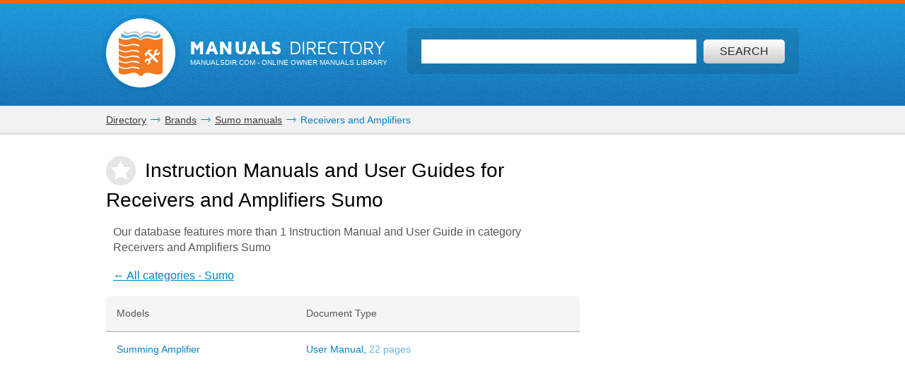

--- FILE ---
content_type: text/html; charset=UTF-8
request_url: https://www.manualsdir.com/brands/sumo/48.html
body_size: 7758
content:
<!DOCTYPE html>
<html lang="en" class="en">
<head>
    <link rel="dns-prefetch" href="//www.google-analytics.com">
    <link rel="dns-prefetch" href="//cdn.jsdelivr.net">
    <link rel="dns-prefetch" href="//pagead2.googlesyndication.com">
    <link rel="dns-prefetch" href="//tpc.googlesyndication.com">
    <link rel="dns-prefetch" href="//www.googletagmanager.com">

    
    <title>Receivers and Amplifiers Sumo User Manuals - Read online or download PDF</title>

    
    <meta charset="utf-8">
    <meta name="description" content="1 Instruction Manual and User Guide in category Receivers and Amplifiers for Sumo online. Read online or download owner&#039;s manuals and user guides for Receivers and Amplifiers Sumo." />
    <meta name="keywords" content="Manuals Receivers and Amplifiers Sumo, User Manuals Sumo Receivers and Amplifiers, User Guides Receivers and Amplifiers Sumo, Instruction Manuals Sumo Receivers and Amplifiers, Service Manuals Receivers and Amplifiers Sumo, pdf manuals Sumo Receivers and Amplifiers, owners manuals Receivers and Amplifiers Sumo, Repair Manuals Sumo Receivers and Amplifiers, Service Guides Receivers and Amplifiers Sumo, Install Guides Sumo Receivers and Amplifiers, product supports Receivers and Amplifiers Sumo" />
    <meta name="viewport" content="width=device-width, initial-scale=1.0">

    
    
    
            <meta name="apple-itunes-app" content="app-id=951723184" /> 
    
    
    <link rel="icon" type="image/x-ico" href="/assets/favicon.ico" />


    
    
    
            <link rel="stylesheet" href="/assets/css/master.min.css?28" type="text/css" />
        

    
    

</head>

<body>

<!-- SVG icons -->
<svg xmlns="http://www.w3.org/2000/svg" style="display: none;">
    <!-- Logo -->
    <symbol id="logo" viewBox="0 0 79 82.1">
        <path fill="#F47920" d="M59.6,16.1c-13-5.1-20.1,2.6-20.1,2.6s-7.1-7.8-20.1-2.6 C9.1,20.2,0,13.5,0,13.5v9.4c0,0,7.8,6.6,18.7,3.2c11.3-3.5,18.5,1.3,18.5,1.3v2.4c0,0-10.7-4.7-18.5-1.6C9.4,31.9,0,25.5,0,25.5 v8.2c0,0,7.8,6.6,18.7,3.2c11.3-3.5,18.5,1.3,18.5,1.3v2.4c0,0-10.7-4.7-18.5-1.6C9.4,42.7,0,36.4,0,36.4v7.3c0,0,7.8,6.6,18.7,3.2 c11.3-3.5,18.5,1.3,18.5,1.3v2.4c0,0-10.7-4.7-18.5-1.6C9.4,52.7,0,46.4,0,46.4v7.1c0,0,7.8,6.6,18.7,3.2C30,53.2,37.2,58,37.2,58 v2.4c0,0-10.7-4.7-18.5-1.6C9.4,62.4,0,56.1,0,56.1v7.8c0,0,7.8,6.6,18.7,3.2c11.3-3.5,18.5,1.3,18.5,1.3v2.4c0,0-10.7-4.7-18.5-1.6 C9.4,72.8,0,66.5,0,66.5v10.3c0,0,4.1,6.2,19.7,1.3c13.5-4.3,16.6,4,16.6,4h6.4c0,0,3.2-8.2,16.6-4C74.9,83.1,79,76.8,79,76.8V13.5 C79,13.5,69.9,20.2,59.6,16.1z M71.5,55.8L68.3,59l-7.8-7.8l-3.9,3.9l0.8,3.1l-4,4l-3.2-0.8l3.7-3.7l-0.6-2.3l-2.3-0.6l-3.7,3.7 l-0.8-3.2l4-4l3.1,0.8l3.9-3.9l-5.9-5.9c-0.3,0.3-0.7,0.7-1,1c-0.3,0.3,1.2,2.2,0.6,2.8c-0.8,0.8-1.4,1.4-1.4,1.4l-4.2-4.2 c0,0,7.5-6.9,8.5-7.7c1-0.8,2.6-1.3,4.1-0.4c1.2,0.7,2.2,1.8,2.2,1.8s-0.2,0.2-0.5,0.6c-1-0.7-2.2-1.1-3.7,0.5 c-0.4,0.4-0.8,0.8-1.2,1.2l5.9,5.9l3.7-3.7l-0.8-3.1l4-4l3.2,0.8l-3.7,3.7l0.6,2.3l2.3,0.6l3.7-3.7l0.8,3.2l-4,4l-3.1-0.8L63.7,48 L71.5,55.8z"/>
        <path fill="#48AEE2" d="M21.7,12.9c12.1-4,17.8,4.2,17.8,4.2l0.1-1l0.1,1 c0,0,5.8-7.8,17.9-4c11.3,3.5,17.9-1,17.9-1l-1.4-6.5c0,0-5.8,7.5-16.1,3.4c-12-4.7-17.7,4.5-18.5,6C39,13.7,33.3,3.5,21.2,8.6 C11,12.8,5.2,5,5.2,5l-1.4,6.8C3.8,11.8,10.4,16.6,21.7,12.9z"/>
        <path fill="#C2C2C1" d="M21.5,6c7.2-4.2,15,1.8,17.6,4.2L39,10.7l0.2,0.3 c0,0,0.1-0.1,0.4-0.4C39.9,10.9,40,11,40,11l0.2-0.4l-0.1-0.5C42.8,7.8,50.6,1.8,57.8,6c7.7,4.5,12.7-0.9,12.7-0.9L68.3,0 c0,0-0.9,7.5-11,3.4C46.5-0.9,41,6.1,39.6,8.3C38.2,6.1,32.7-0.9,22,3.4C11.9,7.5,11,0,11,0L8.8,5.1C8.8,5.1,13.8,10.5,21.5,6z"/>
    </symbol>

    <!-- Icon arrow 1 -->
    <symbol id="icon-arrow-1" viewBox="0 0 512 512">
        <path d="M137.4,5.1l-25.7,25.7c-3.4,3.4-5.1,7.4-5.1,11.8c0,4.4,1.7,8.4,5.1,11.8 L313.5,256L111.8,457.6c-3.4,3.4-5.1,7.4-5.1,11.8c0,4.4,1.7,8.4,5.1,11.8l25.7,25.6c3.4,3.4,7.4,5.1,11.8,5.1 c4.4,0,8.4-1.7,11.8-5.1l239.2-239.1c3.4-3.4,5.1-7.3,5.1-11.8c0-4.5-1.7-8.4-5.1-11.8L161.1,5.1c-3.4-3.4-7.4-5.1-11.8-5.1 C144.8,0,140.9,1.7,137.4,5.1z"/>
    </symbol>

    <!-- Icon arrow 2 -->
    <symbol id="icon-arrow-2" viewBox="0 0 10 17">
        <path d="M8.6,17L0,8.5L8.6,0L10,2.4L3.9,8.5l6.1,6.1L8.6,17z"/>
    </symbol>

    <!-- Icon arrow 3 -->
    <symbol id="icon-arrow-3" viewBox="0 0 10 17">
        <path d="M1.4,17L10,8.5L1.4,0L0,2.4l6.1,6.1L0,14.6L1.4,17z"/>
    </symbol>

    <!-- Icon arrow 4 -->
    <symbol id="icon-arrow-4" viewBox="0 0 512 512">
        <path d="M85.6,10.5v40.3l256.2,196.9c2.5,2,4,5.1,4,8.3c0,3.2-1.5,6.2-4,8.2L85.6,461.2 v40.4c0,4,2.4,7.7,6.1,9.4c3.7,1.7,8.2,1.3,11.3-1.2l319.3-245.5c2.5-2,4-5,4-8.2c0-3.2-1.5-6.2-4-8.3L103.1,2.3 c-3.2-2.5-7.7-3-11.3-1.2C88,2.8,85.6,6.5,85.6,10.5z"/>
    </symbol>

    <!-- Icon arrow 5 -->
    <symbol id="icon-arrow-5" viewBox="0 0 512 512">
        <path d="M164.9,512l254.5-256L164.9,0L92.7,72.6L275,256L92.7,439.4L164.9,512z"/>
    </symbol>

    <!-- Icon arrow 6 -->
    <symbol id="icon-arrow-6" viewBox="0 0 512 512">
        <path d="M347.1,512L92.7,256L347.1,0l72.2,72.6L237,256l182.3,183.4L347.1,512z"/>
    </symbol>

    <!-- Icon arrow 7 -->
    <symbol id="icon-arrow-7" viewBox="0 0 14 7">
        <path stroke-miterlimit="10" d="M0.5,3h11C11.8,3,12,3.2,12,3.5C12,3.8,11.8,4,11.5,4h-11 C0.2,4,0,3.8,0,3.5C0,3.2,0.2,3,0.5,3z"/>
        <path stroke-miterlimit="10" d="M10.5,0.3l-0.3,0.3c0,0-0.1,0.1-0.1,0.2s0,0.1,0.1,0.2l2.5,2.6 l-2.5,2.6c0,0-0.1,0.1-0.1,0.2c0,0.1,0,0.1,0.1,0.2l0.3,0.3c0,0,0.1,0.1,0.1,0.1s0.1,0,0.1-0.1l3-3.1c0,0,0.1-0.1,0.1-0.2 c0-0.1,0-0.1-0.1-0.2l-3-3.1c0,0-0.1-0.1-0.1-0.1S10.6,0.2,10.5,0.3z"/>
    </symbol>

    <!-- Icon Star in circle -->
    <symbol id="icon-star" viewBox="0 0 512 512">
        <path d="M263.4,0.1C122-4,4.2,107.3,0.1,248.6c-0.1,2.5-0.1,5-0.1,7.5 C0,397.4,114.6,512,256,512c141.4,0,256-114.6,256-255.9C512,117.5,401.8,4.1,263.4,0.1z M343.9,296.2l23.3,115.9l-116.5-46.4 l-104.9,46.4L169,296.2l-81.6-92.8l104.9-11.6l58.3-104.4l58.3,104.4l128.2,11.6L343.9,296.2z"/>
    </symbol>

    <!-- Icon Plus in circle -->
    <symbol id="icon-plus" viewBox="0 0 512 512">
        <path d="M263.4,0.1C122-4,4.2,107.3,0.1,248.6c-0.1,2.5-0.1,5-0.1,7.5 C0,397.4,114.6,512,256,512c141.4,0,256-114.6,256-255.9C512,117.5,401.8,4.1,263.4,0.1z M399.3,291.9H291.8v107.5h-71.7V291.9 H112.7v-71.7h107.5V112.7h71.7v107.5h107.5V291.9z"/>
    </symbol>

    <!-- Icon Letter I -->
    <symbol id="icon-i" viewBox="0 0 22 68">
        <path d="M0,25.1v7.6c0,2.3,1.9,4.2,4.2,4.2h1.6v26.9c0,2.3,1.9,4.2,4.2,4.2h7.7
        c2.3,0,4.2-1.9,4.2-4.2V25.1c0-2.3-1.9-4.2-4.2-4.2h-2.5h-4h-7C1.9,20.9,0,22.8,0,25.1z"/>
        <path d="M13.9,0C18.4,0,22,3.6,22,8c0,4.4-3.6,8-8.1,8s-8.1-3.6-8.1-8
        C5.8,3.6,9.5,0,13.9,0z"/>
    </symbol>

    <!-- Icon HDD -->
    <symbol id="icon-hdd" viewBox="0 0 512 512">
        <path d="M506.7,265.6L441,68.5c-3.8-11.5-10.8-20.8-21-28c-10.2-7.2-21.4-10.7-33.7-10.7 H125.7c-12.2,0-23.4,3.6-33.7,10.7c-10.2,7.2-17.2,16.5-21,28L5.3,265.6C1.8,276.5,0,284.6,0,290v104.1c0,14.3,5.2,26.6,15.7,36.8 c10.4,10.2,23,15.3,37.7,15.3h405.3c14.7,0,27.2-5.1,37.7-15.3c10.4-10.2,15.7-22.4,15.7-36.8V290 C512,284.6,510.2,276.5,506.7,265.6z M111.7,81.2c0.9-2.8,2.7-5.2,5.3-7c2.7-1.8,5.6-2.8,8.7-2.8h260.7c3.1,0,6,0.9,8.7,2.8 c2.7,1.8,4.4,4.2,5.3,7L452.7,238H59.3L111.7,81.2z M469.3,394.1c0,2.8-1.1,5.3-3.2,7.3c-2.1,2.1-4.6,3.1-7.5,3.1H53.3 c-2.9,0-5.4-1-7.5-3.1c-2.1-2.1-3.2-4.5-3.2-7.3V290c0-2.8,1.1-5.3,3.2-7.3c2.1-2.1,4.6-3.1,7.5-3.1h405.3c2.9,0,5.4,1,7.5,3.1 c2.1,2.1,3.2,4.5,3.2,7.3V394.1L469.3,394.1z"/>
        <path d="M320,316.1c-7.3,0-13.6,2.5-18.8,7.6c-5.2,5.1-7.8,11.2-7.8,18.4 c0,7.2,2.6,13.3,7.8,18.4c5.2,5.1,11.5,7.6,18.8,7.6c7.3,0,13.6-2.5,18.8-7.6c5.2-5.1,7.8-11.2,7.8-18.4c0-7.2-2.6-13.3-7.8-18.4 C333.6,318.6,327.3,316.1,320,316.1z"/>
        <path d="M405.3,316.1c-7.3,0-13.6,2.5-18.8,7.6c-5.2,5.1-7.8,11.2-7.8,18.4 c0,7.2,2.6,13.3,7.8,18.4c5.2,5.1,11.5,7.6,18.8,7.6c7.3,0,13.6-2.5,18.8-7.6c5.2-5.1,7.8-11.2,7.8-18.4c0-7.2-2.6-13.3-7.8-18.4 C418.9,318.6,412.7,316.1,405.3,316.1z"/>
    </symbol>

    <!-- Icon Books -->
    <symbol id="icon-books" viewBox="0 0 512 512">
        <path d="M144.7,128.9c-5.4,0-9.8,4.4-9.8,9.9v311H19.7v-311c0-5.5-4.4-9.9-9.8-9.9 c-5.4,0-9.8,4.4-9.8,9.9v320.9c0,5.5,4.4,9.9,9.8,9.9h134.8c5.4,0,9.8-4.4,9.8-9.9V138.8C154.5,133.3,150.1,128.9,144.7,128.9z"/>
        <path d="M320.6,34.7c-5.4,0-9.8,4.4-9.8,9.9v405.2H195.6V44.6c0-5.5-4.4-9.9-9.8-9.9 c-5.4,0-9.8,4.4-9.8,9.9v415.1c0,5.5,4.4,9.9,9.8,9.9h134.8c5.4,0,9.8-4.4,9.8-9.9V44.6C330.4,39.1,326,34.7,320.6,34.7z"/>
        <path d="M440.8,142.5c-0.6-2.6-2.2-4.8-4.4-6.1c-2.2-1.4-4.9-1.8-7.4-1.2l-76.6,18.4 c-5.3,1.3-8.6,6.6-7.3,11.9c1.2,5.3,6.6,8.6,11.9,7.3l67.1-16.1l66.4,279.5l-80.7,19.3L359,241.9c-1.2-5.3-6.6-8.6-11.9-7.3 c-5.3,1.3-8.5,6.6-7.3,11.9l53,223.2c0.6,2.6,2.2,4.8,4.4,6.1c1.6,1,3.3,1.5,5.1,1.5c0.8,0,1.5-0.1,2.3-0.3l99.8-23.9 c5.3-1.3,8.5-6.6,7.3-11.9L440.8,142.5z"/>
        <path d="M77.2,185.1c18.4,0,33.3,15,33.3,33.5c0,18.5-14.9,33.5-33.3,33.5 c-18.4,0-33.3-15-33.3-33.5C43.9,200,58.8,185.1,77.2,185.1z"/>
        <path d="M38.2,409.6v7.7c0,6,4.8,10.8,10.8,10.8h56.5c6,0,10.8-4.9,10.8-10.8v-7.7 c0-6-4.8-10.9-10.8-10.9H49C43,398.7,38.2,403.6,38.2,409.6z"/>
        <path d="M253.2,96c18.4,0,33.3,15,33.3,33.5s-14.9,33.5-33.3,33.5s-33.3-15-33.3-33.5 S234.8,96,253.2,96z"/>
        <path d="M214.1,409.6v7.7c0,6,4.8,10.8,10.8,10.8h56.5c6,0,10.8-4.9,10.8-10.8v-7.7 c0-6-4.8-10.9-10.8-10.9h-56.5C218.9,398.7,214.1,403.6,214.1,409.6z"/>
        <path d="M391.6,185.1c12,0,21.7,9.7,21.7,21.8c0,12-9.7,21.8-21.7,21.8 c-12,0-21.7-9.7-21.7-21.8C369.9,194.8,379.6,185.1,391.6,185.1z"/>
        <path d="M413.7,424.2c1.4,5.8,7.2,9.4,13,8l36.9-8.8c5.8-1.4,9.4-7.2,8-13.1l-1.8-7.5 c-1.4-5.8-7.2-9.4-13-8l-36.9,8.8c-5.8,1.4-9.4,7.2-8,13.1L413.7,424.2z"/>
        <path d="M126.2,161.4v-19.7c0-5.5-4.4-9.9-9.8-9.9c-5.4,0-9.8,4.4-9.8,9.9v9.9H48v-9.9 c0-5.5-4.4-9.9-9.8-9.9c-5.4,0-9.8,4.4-9.8,9.9v19.7c0,5.5,4.4,9.9,9.8,9.9h78.1C121.8,171.3,126.2,166.9,126.2,161.4z"/>
        <path d="M302.1,64.3V44.6c0-5.5-4.4-9.9-9.8-9.9c-5.4,0-9.8,4.4-9.8,9.9v9.9h-58.5v-9.9 c0-5.5-4.4-9.9-9.8-9.9c-5.4,0-9.8,4.4-9.8,9.9v19.7c0,5.5,4.4,9.9,9.8,9.9h78.1C297.7,74.2,302.1,69.8,302.1,64.3z"/>
    </symbol>

    <!-- Icon Books 2 -->
    <symbol id="icon-books-2" viewBox="0 0 512 512">
        <path d="M483.4,220.1c0-0.1,0-0.2,0-0.3c0-0.2-0.2-0.4-0.3-0.6c-0.2-0.6-0.4-1.2-0.8-1.7 c-0.2-0.3-0.5-0.6-0.7-0.9c-0.4-0.4-0.8-0.7-1.3-1c-0.2-0.2-0.4-0.4-0.7-0.5L454,203.1l17.2-16.2c1.5-1.3,2.2-3.3,2-5.3L467,106 c-0.1-0.8-0.3-1-0.4-1.2c-0.2-0.6-0.4-1.2-0.8-1.7c-0.2-0.3-0.4-0.6-0.7-0.9c-0.4-0.4-0.8-0.7-1.2-1c-0.2-0.2-0.4-0.4-0.7-0.6 L247.4,0.1c0,0-5.6-0.6-7.6,1.4L24.1,222.6c-0.7,0.9-1.1,1.6-1.4,2.3c-0.4,1.2-0.5,2.1-0.4,3l8.6,64.9c0.3,2.2,1.7,4.1,3.7,5 l30.1,14.4l-24.1,24.7c-0.1,0.1-0.1,0.2-0.2,0.3c-0.5,0.6-0.9,1.3-1.2,2.1c0,0.1-0.2,0.2-0.2,0.4c-0.2,0.8-0.3,1.7-0.2,2.7l8.6,64.9 c0.3,2.2,1.7,4.1,3.7,5l207.1,99c0.1,0,0.1,0,0.2,0c0.8,0.4,1.7,0.6,2.7,0.6h0c0.1,0,0.2,0,0.3,0c0.3,0,0.5-0.2,0.8-0.2 c0.5-0.1,1-0.2,1.5-0.4c0.4-0.2,0.7-0.5,1.1-0.7c0.3-0.2,0.6-0.3,0.8-0.5l222-208.7c1.4-1.4,2.2-3.3,2-5.3l-6.3-75.8 C483.5,220.3,483.4,220.3,483.4,220.1z M253.6,37.5l158.6,73.2L370,152.1L212.5,80.3L253.6,37.5z M43.7,287.7L37,238.1l197.6,90.7 l2.7,51.5L43.7,287.7z M60.2,402.2l-6.6-49.7l197.6,90.7l2.7,51.5L60.2,402.2z M250.5,376.5l-2.6-49.4l207.1-205.9l4.9,58.5 L250.5,376.5z M267,490.9l-2.6-49.4l207-205.9l4.9,58.5L267,490.9z"/>
    </symbol>

    <!-- Icon Full list -->
    <symbol id="icon-flist" viewBox="0 0 512 512">
        <path d="M60.2,15.1c33.3,0,60.2,27,60.2,60.2s-27,60.2-60.2,60.2C27,135.5,0,108.6,0,75.3 S27,15.1,60.2,15.1z"/>
        <path d="M240.9,15.1h210.8c33.3,0,60.2,27,60.2,60.2s-27,60.2-60.2,60.2H240.9 c-33.3,0-60.2-27-60.2-60.2S207.7,15.1,240.9,15.1z"/>
        <path d="M60.2,195.8c33.3,0,60.2,27,60.2,60.2s-27,60.2-60.2,60.2C27,316.2,0,289.3,0,256 S27,195.8,60.2,195.8z"/>
        <path d="M240.9,195.8h210.8c33.3,0,60.2,27,60.2,60.2s-27,60.2-60.2,60.2H240.9 c-33.3,0-60.2-27-60.2-60.2S207.7,195.8,240.9,195.8z"/>
        <path d="M60.2,376.5c33.3,0,60.2,27,60.2,60.2c0,33.3-27,60.2-60.2,60.2 C27,496.9,0,470,0,436.7C0,403.4,27,376.5,60.2,376.5z"/>
        <path d="M240.9,376.5h210.8c33.3,0,60.2,27,60.2,60.2c0,33.3-27,60.2-60.2,60.2H240.9 c-33.3,0-60.2-27-60.2-60.2C180.7,403.4,207.7,376.5,240.9,376.5z"/>
    </symbol>

    <!-- Icon Watch more -->
    <symbol id="icon-watch" viewBox="0 0 512 512">
        <path d="M104.1,0h55.4c14,0,25.3,11.3,25.3,25.3v89.4c0,14-11.3,25.3-25.3,25.3h-55.4 c-14,0-25.3-11.3-25.3-25.3V25.3C78.8,11.3,90.2,0,104.1,0z"/>
        <path d="M228.3,0h55.4c14,0,25.3,11.3,25.3,25.3v89.4c0,14-11.3,25.3-25.3,25.3h-55.4 c-14,0-25.3-11.3-25.3-25.3V25.3C203,11.3,214.3,0,228.3,0z"/>
        <path d="M352.5,0h55.4c14,0,25.3,11.3,25.3,25.3v89.4c0,14-11.3,25.3-25.3,25.3h-55.4 c-14,0-25.3-11.3-25.3-25.3V25.3C327.2,11.3,338.5,0,352.5,0z"/>
        <path d="M104.1,157.7h55.7"/>
        <path d="M228.2,157.7h55.7"/>
        <path d="M352.2,157.7h55.7"/>
        <path d="M104.1,177.2h55.4c14,0,25.3,11.3,25.3,25.3v89.4c0,14-11.3,25.3-25.3,25.3h-55.4 c-14,0-25.3-11.3-25.3-25.3v-89.4C78.8,188.5,90.2,177.2,104.1,177.2z"/>
        <path d="M228.3,177.2h55.4c14,0,25.3,11.3,25.3,25.3v89.4c0,14-11.3,25.3-25.3,25.3h-55.4 c-14,0-25.3-11.3-25.3-25.3v-89.4C203,188.5,214.3,177.2,228.3,177.2z"/>
        <path d="M352.5,177.2h55.4c14,0,25.3,11.3,25.3,25.3v89.4c0,14-11.3,25.3-25.3,25.3h-55.4 c-14,0-25.3-11.3-25.3-25.3v-89.4C327.2,188.5,338.5,177.2,352.5,177.2z"/>
        <path d="M104.1,334.8h55.7"/>
        <path d="M228.2,334.8h55.7"/>
        <path d="M352.2,334.8h55.7"/>
        <path d="M104.1,354.3h55.4c14,0,25.3,11.3,25.3,25.3V469c0,14-11.3,25.3-25.3,25.3h-55.4 c-14,0-25.3-11.3-25.3-25.3v-89.4C78.8,365.6,90.2,354.3,104.1,354.3z"/>
        <path d="M228.3,354.3h55.4c14,0,25.3,11.3,25.3,25.3V469c0,14-11.3,25.3-25.3,25.3h-55.4 c-14,0-25.3-11.3-25.3-25.3v-89.4C203,365.6,214.3,354.3,228.3,354.3z"/>
        <path d="M352.5,354.3h55.4c14,0,25.3,11.3,25.3,25.3V469c0,14-11.3,25.3-25.3,25.3h-55.4 c-14,0-25.3-11.3-25.3-25.3v-89.4C327.2,365.6,338.5,354.3,352.5,354.3z"/>
        <path d="M104.1,512h55.7"/>
        <path d="M228.2,512h55.7"/>
        <path d="M352.2,512h55.7"/>
    </symbol>

    <!-- Icon Search -->
    <symbol id="icon-search" viewBox="0 0 512 512">
        <path d="M16.4,416L70,362.5c3.3-3.3,7.7-5.2,12.2-5.2c5.5,0,10.6,2.6,14,7.3 c14.3,19.7,31.5,36.9,51.2,51.2c4.2,3.1,6.9,7.7,7.2,12.7c0.4,4.9-1.5,9.9-5.1,13.5l-53.6,53.5C85.3,506.1,71.2,512,56.2,512 s-29.1-5.9-39.7-16.5C-5.5,473.6-5.5,437.9,16.4,416z"/>
        <path d="M289,446c-123,0-223-100-223-223C66,100,166,0,289,0c123,0,223,100,223,223 C512,345.9,412,446,289,446z M289,66.9c-86.1,0-156.1,70-156.1,156.1S202.9,379,289,379c86.1,0,156.1-70,156.1-156.1 S375.1,66.9,289,66.9z"/>
    </symbol>

    <!-- Icon Zoom -->
    <symbol id="icon-zoom" viewBox="0 0 512 512">
        <path d="M278.8,114.3h61.3v62.6h61.3v61.7h-61.3v61.7h-61.3v-61.7h-61.3v-61.7h61.3V114.3z
     M13.7,434.6l106-110c2.9-2.8,6.4-4.4,9.8-6.2c-15.7-30.8-24.1-69-23.7-115.7C106.7,66.7,174.9-0.9,310.3,0
    C445.7,0.9,512.9,69.5,512,205.7c-1,136.1-69.1,203.8-204.5,202.8c-48.9-0.3-88.7-9.8-119.8-27.9c-1.9,3.1-3.5,6.3-6.2,8.9l-106,110
    c-17.8,17.1-46.1,16.5-63.1-1.4C-4.6,480.2-4.1,451.7,13.7,434.6z M308.9,345.8c93.2,0,139.8-46.9,139.8-140.6
    c0-93.7-46.6-140.5-139.8-140.5s-139.8,46.7-139.8,140.5C169.1,299,215.7,345.8,308.9,345.8z"/>
    </symbol>

    <!-- Icon Download -->
    <symbol id="icon-download" viewBox="0 0 512 512">
        <path d="M500.4,182H360.7V0H151.3v182H11.6L256,421.6L500.4,182z M34.9,466.7V512h442.2
    v-45.3H34.9z"/>
    </symbol>

    <!-- Icon Download 2 -->
    <symbol id="icon-download-2" viewBox="0 0 41 41">
        <path d="M25.4,0v18.5h8.1l-13,13.2l-13-13.2h8.1V0C6.6,2.2,0,10.4,0,20.2C0,31.7,9.2,41,20.5,41C31.8,41,41,31.7,41,20.2C41,10.4,34.4,2.2,25.4,0z"/>
    </symbol>

    <!-- Icon See -->
    <symbol id="icon-see" viewBox="0 0 512 512">
        <path d="M507.4,241.5c-2.1-3-52.8-74.9-122.7-124C348.4,91.9,302.7,77.9,256,77.9 c-46.7,0-92.4,14-128.8,39.6c-69.9,49.1-120.5,121-122.6,124c-6.1,8.7-6.1,20.3,0,29c2.1,3,52.7,74.9,122.6,124 c36.3,25.5,82,39.6,128.8,39.6c46.8,0,92.4-14,128.7-39.6c69.9-49.1,120.6-121,122.7-124C513.5,261.8,513.5,250.2,507.4,241.5z M256,345.1c-49.5,0-89.6-40-89.6-89.1c0-49.2,40.1-89.1,89.6-89.1c49.4,0,89.6,39.8,89.6,89.1C345.6,305.1,305.4,345.1,256,345.1z "/>
        <path d="M307.2,256c0,28-23,50.9-51.2,50.9c-28.3,0-51.2-22.9-51.2-50.9 c0-28.1,22.9-50.9,51.2-50.9C284.2,205.1,307.2,227.9,307.2,256z"/>
    </symbol>

    <!-- Icon Complain -->
    <symbol id="icon-complain" viewBox="0 0 512 512">
        <path d="M279.8,37.3c-132-3.5-242.1,91.2-245.9,211.5c-0.1,2.1-0.1,4.2-0.1,6.4
        c0,35.5,9.3,69,25.8,98.6C69.9,372.2-13.6,458,1.9,473c13.1,12.7,124.4-44.8,140.5-35.3C179.9,460,224.7,473,272.9,473
        C404.9,473,512,375.4,512,255.1C512.1,137.2,409.1,40.7,279.8,37.3z M310.1,409.2h-85v-63.8h42.5v-42.5h-42.5l-10.6-191.3h106.3
        l-10.6,191.3h-42.5v42.5h42.5V409.2z"/>
    </symbol>

    <!-- Icon Share -->
    <symbol id="icon-share" viewBox="0 0 18 18">
        <path d="M14.7,0c-1.8,0-3.3,1.5-3.3,3.3c0,0.1,0,0.2,0,0.2l-6,2.8C4.9,5.7,4.1,5.4,3.3,5.4 C1.5,5.4,0,6.9,0,8.6s1.5,3.3,3.3,3.3c0.6,0,1.1-0.1,1.6-0.4l2.6,2.2c-0.1,0.3-0.2,0.7-0.2,1.1c0,1.8,1.5,3.3,3.3,3.3 s3.3-1.5,3.3-3.3c0-1.8-1.5-3.3-3.3-3.3c-0.6,0-1.1,0.1-1.6,0.4L6.3,9.7C6.4,9.4,6.5,9,6.5,8.6c0-0.1,0-0.1,0-0.2l6-2.8 c0.6,0.6,1.4,0.9,2.2,0.9C16.5,6.5,18,5,18,3.3C18,1.5,16.5,0,14.7,0z"/>
    </symbol>
</svg>


<div class="wrapper ">
    
        <header class="header header--small row">
            <div class="header__content row__content">
                <div class="logo logo--f-left">
                    <a href="/" class="logo__image logo__image--small" aria-label="Home page"><svg class="logo-svg"><use xlink:href="#logo" /></svg></a>
                    <div class="logo__titles logo__titles--small">
                        <span class="logo__title logo__title--small"><b>Manuals</b> Directory</span>
                        <span class="logo__sub-title logo__sub-title--small"><span>ManualsDir.com</span> - online owner manuals library</span>
                    </div>
                </div>
                <form action="/search.html" method="get" class="search search--inner" id="search-form">
                    <div class="search__content search__content--inner">
                        <input type="text" name="q" class="search__input-text"  aria-label="Search" id="top-search"  />
                        <button type="submit" class="search__submit search__submit--inner" aria-label="Search"><span>Search</span> <svg class="svg-icon"><use xlink:href="#icon-search" /></svg></button>
                    </div>
                </form>
            </div>
        </header>
    
    <main class="content">
            <div class="row row--grey row--border-bot row--small-padding clearfix">
        <div class="row__content position-ralative">
            <div class="share-socials" id="share-block">
               <a href="javascript:" class="share-socials__button" id="share-btn">
                    <svg class="svg-icon"><use xlink:href="#icon-share" /></svg>
                    <span>Share</span>
                </a>
                <div class="share-socials__socials" id="share-icons"><!-- ShareThis BEGIN -->
<div class="sharethis-inline-share-buttons"></div>
<!-- ShareThis END --></div>
            </div>
            <nav class="pathway" itemscope itemtype="http://schema.org/BreadcrumbList">
    <div itemscope itemprop="itemListElement" itemtype="http://schema.org/ListItem">
        <a itemprop="item" href="/"><span itemprop="name">Directory</span></a>
        <svg class="svg-icon"><use xlink:href="#icon-arrow-7" /></svg>
        <meta itemprop="position" content="1" />
    </div>
                        <div itemscope itemprop="itemListElement" itemtype="http://schema.org/ListItem">
                <a itemprop="item" href="/brands.html"><span itemprop="name">Brands</span></a>
                <svg class="svg-icon"><use xlink:href="#icon-arrow-7" /></svg>
                <meta itemprop="position" content="2" />
            </div>
                                <div itemscope itemprop="itemListElement" itemtype="http://schema.org/ListItem">
                <a itemprop="item" href="/brands/sumo.html"><span itemprop="name">Sumo manuals</span></a>
                <svg class="svg-icon"><use xlink:href="#icon-arrow-7" /></svg>
                <meta itemprop="position" content="3" />
            </div>
                                Receivers and Amplifiers
            </nav>
        </div>
    </div>
        
    <div class="row row--border-bot">
        <div class="row__content">
            <div class="row__col row__col--big row__col--p-right">

                                    <h1 class="title title--h2"><svg class="svg-icon"><use xlink:href="#icon-star" /></svg> Instruction Manuals and User Guides for Receivers and Amplifiers <span>Sumo</span></h1>
                    <article class="text">
                        <p>Our database features more than 1 Instruction Manual and User Guide in category Receivers and Amplifiers Sumo</p>
                        <p><a href="/brands/sumo.html">&larr; All categories -  Sumo</a></p>
                    </article>
                    <div class="models__section">
                        <div class="models__table">
                            <div class="models__table__row models__table__row--header">
                                <div class="models__table__cell models__table__cell--header">Models</div>
                                <div class="models__table__cell models__table__cell--header">Document Type</div>
                            </div>
                                                            <div class="models__table__row">
                                    <div class="models__table__cell"><a href="/models/sumo/summing-amplifier.html">Summing Amplifier</a></div>
                                    <div class="models__table__cell">
                                                                                    <a title="Manual Sumo Summing Amplifier. Pages: 22" href="/manuals/145646/sumo-summing-amplifier.html">User Manual, <span class="pages">22 pages</span></a>
                                                                            </div>
                                </div>
                                                    </div>
                    </div>
                

            </div>
            <div class="row__col row__col--small">
                <div class="ad-code">
                    <div class="ad-code"><!-- EN_brands_Adaptive -->
<ins class="adsbygoogle"
     style="display:block"
     data-ad-client="ca-pub-4334944334060376"
     data-ad-slot="7212562668"
     data-ad-format="auto"
     data-full-width-responsive="true"></ins>
<script>
(adsbygoogle = window.adsbygoogle || []).push({});
</script></div>
                </div>
            </div>

        </div>
    </div>

        
        
    </main>
</div>
<footer class="footer">
    <nav class="bottom-menu">
            <a href="/">Home</a>
        <span>|</span>
            <a rel="nofollow" href="/about.html">About Us</a>
        <span>|</span>
            <a rel="nofollow" href="/about/contact.html">Contact Us</a>
        <span>|</span>            
            <a rel="nofollow" href="/about/copyrights.html">ManualsDir DMCA Policy</a>
        <span>|</span>        
            <a href="/brands.html">Brands</a>
        <span>|</span>
            <a href="/models/top.html">Popular manuals</a>
        <span>|</span>
            <a href="/models/updated.html">Recently added</a>
    </nav>    <div class="footer__content">
        <div class="logo logo--footer">
            <a href="/" class="logo__image logo__image--footer" aria-label="Home page"><svg class="logo-svg"><use xlink:href="#logo" /></svg></a>
            <span class="logo__title logo__title--footer"><b>Manuals</b> Directory</span>
        </div>
        <p class="copyrights">&copy; 2012&ndash;2025, manualsdir.com<br>All rights reserved.</p>
    </div>
</footer>


    <script async type="text/javascript" src="/assets/js/apps/responsive/master.min.js?28"></script>
<script async type="text/javascript" src="//cdn.jsdelivr.net/npm/cookie-bar/cookiebar-latest.min.js"></script>
<script type="text/javascript">
    window.AC_SOURCES = null;
</script>
<script defer>
  (function(i,s,o,g,r,a,m){i['GoogleAnalyticsObject']=r;i[r]=i[r]||function(){
  (i[r].q=i[r].q||[]).push(arguments)},i[r].l=1*new Date();a=s.createElement(o),
  m=s.getElementsByTagName(o)[0];a.async=1;a.src=g;m.parentNode.insertBefore(a,m)
  })(window,document,'script','//www.google-analytics.com/analytics.js','ga');

  ga('create', 'UA-36568314-6', 'auto');
  ga('send', 'pageview');

</script>



<script async src="//pagead2.googlesyndication.com/pagead/js/adsbygoogle.js"></script>
<script>
    
    (adsbygoogle = window.adsbygoogle || []).push({
        google_ad_client: "ca-pub-4334944334060376",
        enable_page_level_ads: true
    });
    
</script>
<script defer type='text/javascript' src='https://platform-api.sharethis.com/js/sharethis.js#property=65aa5899fbfe1600199c5cd4&product=sticky-share-buttons'></script>


<script defer src="https://static.cloudflareinsights.com/beacon.min.js/vcd15cbe7772f49c399c6a5babf22c1241717689176015" integrity="sha512-ZpsOmlRQV6y907TI0dKBHq9Md29nnaEIPlkf84rnaERnq6zvWvPUqr2ft8M1aS28oN72PdrCzSjY4U6VaAw1EQ==" data-cf-beacon='{"version":"2024.11.0","token":"800930efdb174c4a8fe442c474678a18","r":1,"server_timing":{"name":{"cfCacheStatus":true,"cfEdge":true,"cfExtPri":true,"cfL4":true,"cfOrigin":true,"cfSpeedBrain":true},"location_startswith":null}}' crossorigin="anonymous"></script>
</body>
</html>


--- FILE ---
content_type: text/html; charset=utf-8
request_url: https://www.google.com/recaptcha/api2/aframe
body_size: 269
content:
<!DOCTYPE HTML><html><head><meta http-equiv="content-type" content="text/html; charset=UTF-8"></head><body><script nonce="VGXuKAnGEIfqXivzeqTpPg">/** Anti-fraud and anti-abuse applications only. See google.com/recaptcha */ try{var clients={'sodar':'https://pagead2.googlesyndication.com/pagead/sodar?'};window.addEventListener("message",function(a){try{if(a.source===window.parent){var b=JSON.parse(a.data);var c=clients[b['id']];if(c){var d=document.createElement('img');d.src=c+b['params']+'&rc='+(localStorage.getItem("rc::a")?sessionStorage.getItem("rc::b"):"");window.document.body.appendChild(d);sessionStorage.setItem("rc::e",parseInt(sessionStorage.getItem("rc::e")||0)+1);localStorage.setItem("rc::h",'1765254919781');}}}catch(b){}});window.parent.postMessage("_grecaptcha_ready", "*");}catch(b){}</script></body></html>

--- FILE ---
content_type: text/css
request_url: https://www.manualsdir.com/assets/css/master.min.css?28
body_size: 8363
content:
/*! normalize.css v3.0.2 | MIT License | git.io/normalize */.form-error,.search-result .message,dfn{font-style:italic}.header:after,body,html{height:100%}.btn,.list-block__list li a,.pager__a,.row--grey .list-block__list li a:hover,.title-block a,a:hover{text-decoration:none}fieldset,iframe,img,legend{border:0}.position-ralative,.wrapper,sub,sup{position:relative}.info-block__text .svg-icon,.title .svg-icon{zoom:1;filter:alpha(opacity=10);-webkit-opacity:.1;-moz-opacity:.1}html{font-family:sans-serif;-ms-text-size-adjust:100%;-webkit-text-size-adjust:100%}article,aside,details,figcaption,figure,footer,header,hgroup,main,menu,nav,section,summary{display:block}audio,canvas,progress,video{display:inline-block;vertical-align:baseline}audio:not([controls]){display:none;height:0}[hidden],template{display:none}a{background-color:transparent;outline:0;color:#0183C8;text-decoration:underline}a:active,a:hover{outline:0}abbr[title]{border-bottom:1px dotted}b,optgroup,strong{font-weight:700}h1{font-size:2em;margin:.67em 0}mark{background:#ff0;color:#000}small{font-size:80%}sub,sup{font-size:75%;line-height:0;vertical-align:baseline}sup{top:-.5em}sub{bottom:-.25em}svg:not(:root){overflow:hidden}hr{-moz-box-sizing:content-box;box-sizing:content-box;height:0}pre,textarea{overflow:auto}code,kbd,pre,samp{font-family:monospace,monospace;font-size:1em}button,input,optgroup,select,textarea{color:inherit;font:inherit;margin:0}button{overflow:visible}button,select{text-transform:none}button,html input[type=button],input[type=reset],input[type=submit]{-webkit-appearance:button;cursor:pointer}button[disabled],html input[disabled]{cursor:default}button::-moz-focus-inner,input::-moz-focus-inner{border:0;padding:0}input{line-height:normal}input[type=checkbox],input[type=radio]{box-sizing:border-box;padding:0}input[type=number]::-webkit-inner-spin-button,input[type=number]::-webkit-outer-spin-button{height:auto}input[type=search]{-webkit-appearance:textfield;-moz-box-sizing:content-box;-webkit-box-sizing:content-box;box-sizing:content-box}input[type=search]::-webkit-search-cancel-button,input[type=search]::-webkit-search-decoration{-webkit-appearance:none}legend{padding:0;overflow:hidden;height:0}table{border-collapse:collapse;border-spacing:0}td,th{padding:0}*,:after,:before{-webkit-box-sizing:border-box;-moz-box-sizing:border-box;box-sizing:border-box}@font-face{font-family:MavenProBlack;src:url(../fonts/mavenpro-black-webfont.eot);src:url(../fonts/mavenpro-black-webfont.woff2) format("woff2"),url(../fonts/mavenpro-black-webfont.eot?#iefix) format("embedded-opentype"),url(../fonts/mavenpro-black-webfont.woff) format("woff"),url(../fonts/mavenpro-black-webfont.ttf) format("truetype"),url(../fonts/mavenpro-black-webfont.svg#MavenProBlack) format("svg");font-weight:400;font-style:normal;font-display:swap}@font-face{font-family:MavenProRegular;src:url(../fonts/mavenpro-regular-webfont.eot);src:url(../fonts/mavenpro-regular-webfont.woff2) format("woff2"),url(../fonts/mavenpro-regular-webfont.eot?#iefix) format("embedded-opentype"),url(../fonts/mavenpro-regular-webfont.woff) format("woff"),url(../fonts/mavenpro-regular-webfont.ttf) format("truetype"),url(../fonts/mavenpro-regular-webfont.svg#MavenProRegular) format("svg");font-weight:400;font-style:normal;font-display:swap}body{margin:0;width:100%;background-color:#333;color:#575757;font:14px/19px 'Helvetica Neue',Helvetica,Arial,sans-serif}.btn,.pager__a,.wrapper{background-color:#fff}p{margin:0 0 18px}figure,form{margin:0;padding:0}fieldset{margin:0;padding:0}li,ul{outline:0}[class^=svg-icon]{display:inline-block;fill:currentColor}.wrapper{overflow:hidden;width:100%}.position-fixed{position:fixed!important}.row{padding-top:30px;padding-bottom:30px}.row--grey{background-color:#f2f2f2}.row--border-bot{border-bottom:3px solid #e2e2e2}.row--small-padding{position:relative;padding-top:8px;padding-bottom:8px}.row--download,.row--view{margin-top:-20px}.row__content{margin:0 auto;padding:0 20px;width:1200px}@media (max-width:954px){.row__content{padding:0 10px}}@media (max-width:1280px) and (min-width:1024px){.row__content{padding:0 10px;width:1000px}.row--view .row__content{margin-left:0!important}}.row__col{display:table-cell;width:100%;vertical-align:top}@media (max-width:1024px){.row__content{width:100%}.row__col{display:block}}.row__col--big{width:840px;max-width:840px}@media (max-width:1280px) and (min-width:1024px){.row__col--big{width:680px;max-width:680px}}@media (max-width:1024px){.row__col--big{width:100%;max-width:none;padding:0 0 30px}}.row__col--p-right{padding-right:20px}.row__col--small{width:320px}@media (max-width:1280px) and (min-width:1024px){.row__col--p-right{padding-right:10px}.row__col--small{width:300px}.manual-global .row__content{margin-left:20px}}@media (max-width:1024px){.row__col--p-right{padding-right:0}.row__col--small{width:100%}}.reset-list,.title{margin:0;padding:0}.clearfix:after,.clearfix:before{display:table;content:" "}.clearfix:after{clear:both}.justify:after{display:inline-block;width:100%;content:' '}.hide{display:none}@media (max-width:480px){.hide-small{display:none}}@media (max-width:650px){.hide-mobile{display:none}}.show,.title{display:block}@media (max-width:480px){.show-small{display:block}}.reset-list{list-style:none}.title{font-weight:400;color:#000}.title .svg-icon{opacity:.1;width:42px;height:42px;vertical-align:top;margin-right:5px}.text h1,.title--h1{margin:0;vertical-align:top}.title--h1{padding:0;font-weight:400;font-size:30px;line-height:42px;color:#252525}.title--h1+.title--h3,.title--h4{padding-top:10px}.title--h1 span{vertical-align:top}.title--h2{padding-bottom:13px;vertical-align:top;font-size:28px;line-height:42px}.title--h3{padding-bottom:15px;font-size:22px;line-height:26px}.title--h4{font-size:16px;line-height:100%;color:#002656}.info-block__data__figure,.title--orange{color:#eb6a00}.title-block{padding:0 0 20px 20px;font-size:30px;line-height:42px}@media (max-width:768px){.title-block{padding-left:10px;font-size:18px;line-height:24px}}.title-block a{position:relative;top:-5px;font-size:45px;font-weight:700;vertical-align:top}.title-block a:after{position:absolute;left:0;bottom:6px;width:100%;height:1px;background-color:currentColor;content:' '}.title-block a:hover:after{display:none}.title-block .title--h1{display:inline;font-size:inherit;line-height:inherit}.title-block .title--h3{padding-bottom:0}.attention{padding:0 20px;color:#c00}@media (max-width:768px){.attention{padding:0 10px}}.text{padding:0 10px;font-size:16px;line-height:22px}.text--padding{padding:10px 20px}.text--width-limit{max-width:70%}.text h1{padding:0 0 10px;font-weight:400;font-size:30px;line-height:42px;color:#252525}.text--error{margin:0 auto;padding-top:40px;text-align:center;max-width:500px}.text--error .title{font-size:150px;padding-bottom:20px;line-height:100%}@media (max-width:480px){.text img{float:none!important;display:block;width:100%!important}}.btn,.pager__label{display:inline-block;font-size:17px}.btn{-webkit-border-radius:5px;-webkit-background-clip:padding-box;-moz-border-radius:5px;-moz-background-clip:padding;border-radius:5px;background-clip:padding-box;padding:9px 15px 9px 10px;min-height:38px;border:1px solid #d2d2d2;color:#000;vertical-align:top;line-height:18px;outline:0}.pager__a,.search__content{-webkit-background-clip:padding-box}.btn .svg-icon{width:17px;height:16px;margin-right:5px;vertical-align:top;color:#9f9f9f}.btn:hover,.btn:hover .svg-icon{color:#0183C8}.btn:hover{border-color:#0183C8}.btn--right{float:right}@media (max-width:480px){.btn--right{float:none}}.btn--read-manual{border-color:#000;padding-right:7px}.btn--read-manual .svg-icon{margin-right:0;margin-left:5px;color:#000}.pager{padding-left:10px}@media (max-width:1024px){.btn--manual{float:none}.pager{padding-left:0;padding-bottom:10px}}.pager--left{float:left}.pager__label{padding-right:5px;vertical-align:top;line-height:38px}@media (max-width:1024px){.pager--left{float:none;text-align:center}.pager--single{padding-bottom:0;text-align:center}.pager__label{display:none}}.pager__a,.pager__hellip{display:inline-block;height:38px;font-size:17px;text-align:center;vertical-align:top}.pager__hellip{width:28px;font-weight:700;line-height:38px}.pager__a{-webkit-border-radius:5px;-moz-border-radius:5px;-moz-background-clip:padding;border-radius:5px;background-clip:padding-box;padding:0 7px;min-width:38px;border:1px solid #d2d2d2;color:#000;line-height:37px}.pager__a .svg-icon{width:10px;height:17px;position:relative;top:3px}.pager__a.active,.pager__a:hover{border-color:#0183C8;color:#0183C8}.pager__prev .svg-icon{left:-1px}@media (max-width:480px){.pager__next,.pager__prev{display:none}}.pager__next .svg-icon{right:-1px}.message{padding-top:10px;padding-left:10px;color:#090;font-weight:700;font-size:22px}.form-error{padding-left:10px;padding-bottom:10px;color:red;font-size:16px}.languages{display:block;padding:0 0 20px 20px}.languages b{padding-right:10px}@media (max-width:768px){.languages b{display:block}}.lang,.lang-flag,.logo__image,.logo__image--small,.logo__titles--small{display:inline-block}.lang{margin-right:5px;white-space:nowrap;font-size:12px}.lang-flag{width:17px;height:11px;-webkit-box-shadow:0 0 1px rgba(0,0,0,.5);-moz-box-shadow:0 0 1px rgba(0,0,0,.5);box-shadow:0 0 1px rgba(0,0,0,.5);overflow:hidden;background:url(../img/flags.png) no-repeat}.lang-flag.en{background-position:0 0}.lang-flag.ru{background-position:0 -11px}.lang-flag.de{background-position:0 -22px}.lang-flag.fr{background-position:0 -33px}.lang-flag.it{background-position:0 -44px}.lang-flag.es{background-position:0 -55px}.lang-flag.cs{background-position:0 -66px}.lang-flag.pl{background-position:0 -77px}.header{background-image:url([data-uri]);background-image:-webkit-linear-gradient(top,#0e96de 0,#046db7 100%);background-image:-moz-linear-gradient(top,#0e96de 0,#046db7 100%);background-image:-o-linear-gradient(top,#0e96de 0,#046db7 100%);background-image:linear-gradient(to bottom,#0e96de 0,#046db7 100%);position:relative;z-index:1;padding:50px 0;border-top:5px solid #eb6a00}@media (max-width:480px){.header{padding-bottom:25px}}.header:after{width:100%;position:absolute;top:0;left:0;background:url(../img/noise.png);content:' ';z-index:-1}.header--small{padding:15px 0}.header--small .header__content{position:relative;padding-right:0}@media (max-width:1560px){.header--small .header__content{padding-right:20px}}@media (max-width:1280px){.header--small .header__content{padding-right:10px}}@media (max-width:1024px){.header--small .header__content{padding-right:5px}}@media (max-width:954px){.header--small .header__content{margin-right:-5px;padding-right:0}}.logo{margin-bottom:47px;text-align:center;color:#fff}.logo__image{width:140px;height:140px;position:relative;overflow:hidden;margin-left:-6px;margin-bottom:12px;border:6px solid rgba(0,90,153,.14);border-radius:50%;background-color:#fff;background-clip:padding-box}.logo__image .logo-svg{width:79px;height:86px;position:absolute;top:50%;right:auto;left:50%;margin:-43px 0 0 -39px}@media (max-width:480px){.logo__image{width:110px;height:110px;margin-bottom:7px;background-position:-141px 0}}.logo__image--small{width:110px;height:110px;margin-right:10px;margin-bottom:0}.logo__image--small .logo-svg{width:62px;height:66px;margin:-33px 0 0 -31px}@media (max-width:480px){.logo__image--small{width:59px;height:59px;margin-right:5px}.logo__image--small .logo-svg{width:30px;height:32px;margin:-16px 0 0 -15px}}.logo__image--footer{width:84px;height:84px;margin-bottom:8px;border:0}.logo__image--footer .logo-svg{width:50px;height:52px;margin:-26px 0 0 -25px}@media (max-width:480px){.logo__image--footer{width:52px;height:51px}.logo__image--footer .logo-svg{width:30px;height:32px;margin:-16px 0 0 -15px}}.logo__titles--small{vertical-align:top}@media (max-width:868px){.logo__titles--small{display:none}}.logo__title{display:block;margin-bottom:2px;text-transform:uppercase;font:40px/100% MavenProRegular,sans-serif}.logo__title b{font-weight:400;font-family:MavenProBlack,sans-serif}.logo__title--small{overflow:hidden;margin-bottom:0;padding-top:36px;white-space:nowrap;font-size:26px;letter-spacing:.2px}.logo__title--footer{font-size:24px}.logo__sub-title{display:block;font-size:15px;text-transform:uppercase;letter-spacing:.12px;padding-left:2px}@media (max-width:480px){.logo__title--footer{font-size:15px}.logo__sub-title{font-size:10px}}.logo__sub-title--small{overflow:hidden;margin-top:-3px;white-space:nowrap;letter-spacing:.01px;font-size:10px;padding-left:1px}@media (max-width:480px){.logo__sub-title--small{margin-top:-7px;font-size:7px;letter-spacing:.2px}}.logo--footer{text-align:center;margin-bottom:39px;padding-top:18px}.logo--f-left{display:table-cell;margin-bottom:0;vertical-align:top;text-align:left;white-space:nowrap}.search{margin:0 auto;max-width:760px}.search__content{width:100%;height:65px;-webkit-border-radius:5px;-moz-border-radius:5px;-moz-background-clip:padding;border-radius:5px;background-clip:padding-box;position:relative;margin-right:-20px;padding:16px 145px 0 20px;background-color:rgba(0,0,0,.1)}@media (max-width:1024px){.search{width:100%}.search__content--inner{padding-right:60px}}@media (max-width:480px){.search__content{padding-right:60px}.search__content--inner{padding:10px 50px 0 10px;height:55px}}.search__content .twitter-typeahead{width:100%}.search .tt-hint,.search__input-text{width:100%;height:34px;margin:0;padding:0 10px;border:0;outline:0;font-size:18px;background-color:#fff!important}.inline-nav,.list-block__list li a,.search__submit{-webkit-border-radius:5px}.search .tt-hint{color:#bbb}.search .tt-query{color:#000}.search__submit{width:115px;height:34px;background-image:url([data-uri]);background-image:-webkit-linear-gradient(bottom,#ccc 0,#fff 100%);background-image:-moz-linear-gradient(bottom,#ccc 0,#fff 100%);background-image:-o-linear-gradient(bottom,#ccc 0,#fff 100%);background-image:linear-gradient(to top,#ccc 0,#fff 100%);-webkit-background-clip:padding-box;-moz-border-radius:5px;-moz-background-clip:padding;border-radius:5px;background-clip:padding-box;position:absolute;top:16px;right:20px;padding:0;outline:0;border:0;background-color:#fff;color:#2a2a2a;text-transform:uppercase;font-size:16px;line-height:34px}.search__submit:hover{color:#1394d8;background:#fff}@media (max-width:480px){.search__submit{right:15px;width:35px}.search__submit span{display:none}}.search__submit .svg-icon{width:20px;height:20px;display:none;margin-left:7px;color:#1394d8}@media (max-width:1024px){.search__submit--inner{right:15px;width:35px}}@media (max-width:480px){.search__submit .svg-icon{display:block}.search__submit--inner{top:10px;right:10px}}.search__submit--inner .svg-icon{width:20px;height:20px;display:none;margin-left:7px;color:#1394d8}@media (max-width:1024px){.search__submit--inner span{display:none}.search__submit--inner .svg-icon{display:block}}.search--inner{display:table-cell;margin-right:0;padding:20px 0 0 27px;width:1500px;height:70px;vertical-align:top}@media (max-width:480px){.search--inner{padding:0}}.search .tt-dropdown-menu{z-index:2000!important;overflow:auto;max-height:300px;width:100%;background-color:#f2f2f2;box-shadow:0 1px 4px #aaa;font-size:16px}.search .tt-dropdown-menu .tt-suggestion{padding:6px 10px}.search .tt-dropdown-menu .tt-suggestion p{margin:0;padding:0;font-size:16px}.search .tt-dropdown-menu .tt-is-under-cursor,.search .tt-dropdown-menu .tt-suggestion:hover{background-color:#eb6a00;color:#fff}.search-result .message{padding-top:100px;font-size:30px;text-align:center;font-weight:400;color:#c00}.info-block{position:relative;padding-top:11px;padding-bottom:7px}.info-block__text{float:left;padding:15px 20px 0 55px;width:820px;overflow:hidden;font-size:15px;color:#464646}.info-block__text .svg-icon{opacity:.1;width:22px;height:68px;position:absolute;top:-2px;left:20px;color:#000}.info-block__text p{line-height:25px}@media (max-width:1280px) and (min-width:1024px){.info-block__text{width:640px}}@media (max-width:1024px){.info-block__text{float:none;padding-top:0;width:100%}}.info-block__data{margin:0;padding:0;list-style:none;float:right;width:320px;vertical-align:top;white-space:nowrap}@media (max-width:1024px){.info-block__data{float:none;width:100%;padding:0 15px}}@media (max-width:480px){.info-block__data{padding:0}}.info-block__data__li{width:155px;height:155px;-webkit-border-radius:15px;-webkit-background-clip:padding-box;-moz-border-radius:15px;-moz-background-clip:padding;border-radius:15px;background-clip:padding-box;float:left;background-color:rgba(0,0,0,.05);padding:15px 20px 20px;vertical-align:top;text-align:center}@media (max-width:1024px){.info-block__data__li{padding:10px 25px;width:49%;height:79px;text-align:left}}@media (max-width:480px){.info-block__data__li{padding:10px;height:58px}}.info-block__data__li:first-child{margin-right:10px}@media (max-width:380px){.info-block__data__li{width:100%}.info-block__data__li:first-child{margin-bottom:10px}}.info-block__data__figure span{display:block;height:70px}.info-block__data__figure figcaption{display:block;font-weight:700;font-size:20px}@media (max-width:1024px){.info-block__data__li:first-child{margin-right:2%;margin-left:0}.info-block__data__figure span{float:left;margin-right:15px}.info-block__data__figure figcaption{padding-top:10px}}.info-block__data__figure .icon-books{width:59px;height:59px}@media (max-width:480px){.info-block__data__figure span{margin-right:10px}.info-block__data__figure figcaption{padding-top:0;font-size:16px}.info-block__data__figure .icon-books{width:35px;height:35px}}.info-block__data__figure .icon-hdd{width:42px;height:42px;margin-top:16px}@media (max-width:1024px){.info-block__data__figure .icon-hdd{margin-top:12px}}.info-block__data__span{display:block;padding-top:6px;font-size:17px;line-height:22px}@media (max-width:480px){.info-block__data__figure .icon-hdd{margin-top:8px;width:25px;height:25px}.info-block__data__span{padding-top:2px;font-size:14px;line-height:100%}}.list-block .title{margin-bottom:5px}.list-block--borders{padding-right:20px;padding-left:20px;border-right:1px solid #e2e2e2;border-left:1px solid #e2e2e2}@media (max-width:1280px) and (min-width:1024px){.list-block--borders{padding-right:10px;padding-left:10px}}@media (max-width:1024px){.list-block--borders{padding:0;border:0}}.inline-nav,.list-block__list li a{-moz-border-radius:5px;-webkit-background-clip:padding-box}.list-block__list{margin:0 0 15px;padding:0;list-style:none;-webkit-column-count:3;-moz-column-count:3;column-count:3;-webkit-column-gap:10px;-moz-column-gap:10px;column-gap:10px;vertical-align:top}@media (max-width:1024px){.list-block__list{-webkit-column-count:2;-moz-column-count:2;column-count:2}}@media (max-width:768px){.list-block__list{-webkit-column-count:1;-moz-column-count:1;column-count:1}}.list-block__list li{vertical-align:top;padding-bottom:2px}.list-block__list li a{-moz-background-clip:padding;border-radius:5px;background-clip:padding-box;display:block;overflow:hidden;padding:0 10px;height:32px;vertical-align:top;text-overflow:ellipsis;white-space:nowrap;font-size:18px;line-height:32px}.list-block__list li a:hover{background-color:#f4f3f3}.list-block__list li a .svg-icon{width:11px;height:22px;vertical-align:top;margin:5px 5px 0 0}.row--grey .list-block__list li a{color:#393939}.row--grey .list-block__list li a:hover{background:0 0;color:#0183C8}.inline-nav,.inline-nav--bottom,.inline-nav__symbols li a{-moz-background-clip:padding}.list-block__list--no-column{-webkit-column-count:1;-moz-column-count:1;column-count:1;-webkit-column-gap:0;-moz-column-gap:0;column-gap:0}@media (max-width:1024px){.list-block__list--no-column{-webkit-column-count:2;-moz-column-count:2;column-count:2;-webkit-column-gap:10px;-moz-column-gap:10px;column-gap:10px}.list-block__list--manuals li a{padding:6px 10px;height:auto;white-space:normal;line-height:20px}}@media (max-width:480px){.list-block__list--no-column{-webkit-column-count:1;-moz-column-count:1;column-count:1;-webkit-column-gap:0;-moz-column-gap:0;column-gap:0}}.list-block__list--manuals li{width:278px}.list-block__list--manuals li a{font-size:15px;text-decoration:underline}.list-block__list--manuals li a:hover{color:#fff;background-color:#0183C8;text-decoration:none}.list-block__list--manuals li a:hover .svg-icon{color:#fff}.list-block__list--added{-webkit-column-count:5;-moz-column-count:5;column-count:5}@media (max-width:1024px){.list-block__list--manuals li{width:auto}.list-block__list--added{-webkit-column-count:2;-moz-column-count:2;column-count:2}.inline-nav--bottom{text-align:center}}.list-block__list--added li a{font-size:17px;text-decoration:underline}.inline-nav{border-radius:5px;background-clip:padding-box;padding:10px;background-color:rgba(159,159,159,.1)}.inline-nav:after,.inline-nav:before{display:table;content:" "}.inline-nav:after{clear:both}.inline-nav__symbols{margin:0;padding:0 0 0 3px;list-style:none;overflow:hidden}.inline-nav__symbols li{display:inline-block;margin-left:-3px;vertical-align:top}.inline-nav__symbols li a,.inline-nav__symbols li span{height:38px;display:block;line-height:36px;font-size:16px;text-align:center;text-decoration:none}.inline-nav__symbols li a{width:27px;-webkit-border-radius:2px;-webkit-background-clip:padding-box;-moz-border-radius:2px;border-radius:2px;background-clip:padding-box;border:1px solid transparent;color:#878787}.inline-nav__symbols li a.active,.inline-nav__symbols li a:hover{border-color:#0183C8;color:#0183C8;background-color:#fff}.inline-nav--dark-grey,.share-socials{background-color:#e3e3e3}.inline-nav__symbols li span{width:27px;border:1px solid transparent;color:#878787;opacity:.5}.inline-nav--bottom{-webkit-border-radius:0 0 5px 5px;-webkit-background-clip:padding-box;-moz-border-radius:0 0 5px 5px;border-radius:0 0 5px 5px;background-clip:padding-box}.share-socials,.share-socials__button{-webkit-background-clip:padding-box;-moz-background-clip:padding}.inline-nav--b-margin{margin-bottom:20px}.share-socials{-webkit-transform:translateY(-50%);-moz-transform:translateY(-50%);-o-transform:translateY(-50%);-ms-transform:translateY(-50%);transform:translateY(-50%);-webkit-border-radius:5px;-moz-border-radius:5px;border-radius:5px;background-clip:padding-box;position:absolute;top:50%;right:20px}@media (max-width:1280px){.share-socials{right:10px}}.share-socials a{vertical-align:top}.share-socials.active{right:9px}.share-socials--manual{-webkit-transform:translateY(0);-moz-transform:translateY(0);-o-transform:translateY(0);-ms-transform:translateY(0);transform:translateY(0);top:-38px;right:6px;z-index:100}@media (max-width:480px){.share-socials--manual{top:-37px}}.share-socials--manual.active{top:-38px;right:5px}.share-socials__button{-webkit-border-radius:5px;-moz-border-radius:5px;border-radius:5px;background-clip:padding-box;display:none;padding:4px;width:20px;border:1px solid #cbcbcb;background-color:#efefef;color:#3c3c3c;text-align:center;text-decoration:none;font-size:12px;line-height:100%}.share-socials.active .share-socials__button,.tabs{-webkit-background-clip:padding-box;-moz-background-clip:padding}.share-socials__button .svg-icon{width:20px;height:20px;opacity:.6}.share-socials__button span{display:none}.share-socials__button:hover{color:#000}.share-socials__button:hover .svg-icon{color:currentColor;opacity:.6}.share-socials.active .share-socials__button{-webkit-border-radius:5px 5px 0 0;-moz-border-radius:5px 5px 0 0;border-radius:5px 5px 0 0;background-clip:padding-box;border:2px solid #0183C8}@media (max-width:480px){.share-socials__button{display:table-cell}.share-socials__socials{display:none;white-space:nowrap}.share-socials__socials:before{position:absolute;top:-2px;right:0;background-color:#efefef;width:28px;height:2px;content:' '}.share-socials__socials a{vertical-align:top}.share-socials.active .share-socials__socials{-webkit-border-radius:5px 0 5px 5px;-webkit-background-clip:padding-box;-moz-border-radius:5px 0 5px 5px;-moz-background-clip:padding;border-radius:5px 0 5px 5px;background-clip:padding-box;position:absolute;top:100%;right:0;display:block;margin-top:-2px;padding:10px;border:2px solid #0183C8;background-color:#efefef;white-space:nowrap}.share-socials.active .share-socials__socials img{width:100%}}.tabs,.tabs__list li a.zoom{-webkit-border-radius:5px;-moz-border-radius:5px}.pathway{overflow:hidden;padding:3px 110px 1px 0;color:#0183C8;line-height:18px}.pathway div{display:inline-block}.pathway a{color:#393939}.pathway .svg-icon{width:14px;height:7px;margin:5px 2px 0;vertical-align:top}@media (max-width:680px){.pathway{font-size:12px}}.tabs{border-radius:5px;background-clip:padding-box;border:1px solid #cbcbcb}@media (max-width:1560px) and (min-width:1280px){.tabs--manual{width:980px}}@media (max-width:480px){.pathway{padding-right:30px}.tabs{-webkit-border-radius:0;-webkit-background-clip:padding-box;-moz-border-radius:0;-moz-background-clip:padding;border-radius:0;background-clip:padding-box;margin:0 -10px;border-right:0;border-left:0;border-top:0}.tabs--manual{border-top:1px solid #cbcbcb}}.tabs__list{margin:0;padding:0;list-style:none;-webkit-box-shadow:inset 0 -1px 0 #cbcbcb;-moz-box-shadow:inset 0 -1px 0 #cbcbcb;box-shadow:inset 0 -1px 0 #cbcbcb;-webkit-border-radius:5px 5px 0 0;-webkit-background-clip:padding-box;-moz-border-radius:5px 5px 0 0;-moz-background-clip:padding;border-radius:5px 5px 0 0;background-clip:padding-box;overflow:hidden;background-color:#e3e3e3}.tabs__list li{float:left}.tabs__list li a{display:table-cell;position:relative;padding:5px 20px;height:41px;border-right:1px solid #cbcbcb;border-bottom:1px solid #cbcbcb;background-color:#efefef;color:#3c3c3c;vertical-align:middle;text-decoration:none;font-size:15px;line-height:100%}.tabs__list li a.active,.tabs__list li a:hover{color:#eb6a00;background-color:#fff}.tabs__list li a.active{border-bottom-color:transparent}.tabs__list li a.zoom{display:block;width:46px;height:46px;-webkit-background-clip:padding-box;-moz-background-clip:padding;border-radius:5px;background-clip:padding-box;margin:7px 0 0 10px;padding:0;border:1px solid #cbcbcb;text-align:center;line-height:52px;color:#787878}.tabs__list li a.zoom.active,.tabs__list li a.zoom:hover{color:#0183C8;border-color:#0183C8}.tabs__list li a.zoom .svg-icon{width:22px;height:22px}.tabs__list li a .original-preloader{display:none;position:absolute;top:0;right:0;bottom:0;left:0;background:url(../img/screen-preloader.gif) 50% 50% no-repeat #efefef}.tabs .tabs__mod-tab{display:none;padding:0 15px;height:61px;border-top:1px solid #cbcbcb;background-color:#efefef;color:#3c3c3c;text-decoration:none;font-size:20px;line-height:60px}.tabs .tabs__mod-tab .svg-icon{-webkit-transform:rotate(90deg);-moz-transform:rotate(90deg);-o-transform:rotate(90deg);-ms-transform:rotate(90deg);transform:rotate(90deg);width:20px;height:14px;margin-right:10px}.tabs .tabs__mod-tab.active{background-color:#fff;color:#eb6a00}.tabs .tabs__mod-tab.active .svg-icon{-webkit-transform:rotate(270deg);-moz-transform:rotate(270deg);-o-transform:rotate(270deg);-ms-transform:rotate(270deg);transform:rotate(270deg)}@media (max-width:480px){.tabs .tabs__mod-tab{display:block}}.tabs__content__inner{display:none}.tabs__content__inner.visible{display:block}.categories{margin:0;padding:25px 0 0 22px;list-style:none}@media (max-width:1280px) and (min-width:1024px){.categories{padding-left:10px}}@media (max-width:1024px){.categories{padding-left:10px;padding-right:10px;text-align:center}}@media (max-width:480px){.categories{padding-top:10px}}.categories__item{display:inline-block;padding:0 5px 20px;vertical-align:top;text-align:center}@media (max-width:1280px) and (min-width:1024px){.categories__item{padding-right:3px;padding-left:3px}}.categories__item__link{display:block;width:100px;font-size:14px;color:#393939;line-height:16px;word-wrap:break-word}.categories__item__link:hover{color:#0183C8}.categories__item__img{width:100px;height:101px;display:block;vertical-align:top;background:url(../img/default.png) no-repeat}.categories__item__name{display:block;padding-top:8px}.models{padding:10px;font-size:16px}.models .title--h3{font-weight:700;padding-left:10px}.models__section+a+.models__section{padding-top:40px}.models__table{display:table;width:100%}.models__table__row{display:table-row}.models__table__row--header+.models__table__row .models__table__cell{border:0}.models__table__cell{display:table-cell;width:60%;padding:15px;border-top:1px dashed #ccc}.models__table__cell:first-child{width:40%}.models__table__cell .pages{text-transform:lowercase;color:rgba(1,131,200,.6)}.models__table__cell a{display:block;text-decoration:none}.models__table__cell a:hover{text-decoration:underline}.models__table__cell--header{background-color:#f5f5f5;border:0;border-bottom:2px solid #ccc;color:#575757}.models__table__cell--header:first-child{border-top-left-radius:5px}.models__table__cell--header:last-child{border-top-right-radius:5px}.models .inline-nav{-webkit-border-radius:0 0 5px 5px;-webkit-background-clip:padding-box;-moz-border-radius:0 0 5px 5px;-moz-background-clip:padding;border-radius:0 0 5px 5px;background-clip:padding-box}.model-manuals{padding:10px}.model-videos{padding:10px 10px 20px}.model-videos .title{padding-bottom:10px}.model-videos__video{padding:0 10px}.model-videos__video iframe{width:560px;height:315px}@media (max-width:768px){.model-videos__video iframe{width:100%}}.model-videos__video+.model-videos__video{padding-top:10px}.manual{padding:0 10px 20px;overflow:hidden}.manual--download{padding-top:10px}@media (max-width:1024px){.manual--download{padding-bottom:0}}.manual+.manual{padding-top:20px;border-top:1px dashed #ccc}.manual__link{display:block;font-size:17px}.manual__link figure{float:left;margin-right:20px;border:1px solid currentColor}.manual__link figure img{vertical-align:top}.manual__data{overflow:hidden}@media (max-width:480px){.model-videos__video iframe{height:250px}.manual__data{clear:both;padding-top:10px}.manual__data .btn{width:100%;text-align:center}}.manual__path{display:block;padding:5px 0 12px;color:#8c8c8c}.manual__path a{color:inherit}.manual__options{margin:0 0 14px;padding:0;border:0}.manual__options th{padding:3px 10px 3px 0;color:#7a7a7a;vertical-align:top;text-align:right;white-space:nowrap;font-weight:400}.manual__options td{padding:3px 0;vertical-align:top;color:#2f2f2f}.table-content{padding-bottom:5px}.table-content__show-hide{display:inline-block;margin-bottom:10px;text-decoration:none}.table-content__show-hide span{border-bottom:1px dashed}.table-content__show-hide:hover span{border-bottom-color:transparent}.table-content__show-hide .svg-icon{-webkit-transform:rotate(90deg);-moz-transform:rotate(90deg);-o-transform:rotate(90deg);-ms-transform:rotate(90deg);transform:rotate(90deg);width:12px;height:12px;margin-top:5px;vertical-align:top}.table-content__show-hide.active .svg-icon{-webkit-transform:rotate(270deg);-moz-transform:rotate(270deg);-o-transform:rotate(270deg);-ms-transform:rotate(270deg);transform:rotate(270deg);margin-top:3px}.table-content__content{display:none;margin-bottom:10px;padding:10px;height:180px;background-color:#f9f9f9;border:1px solid #dcdcdc;overflow:auto}.table-content__content ul{margin:0;padding:0 0 0 10px;list-style:none}.table-content__content ul a{margin-bottom:5px;color:#090909;display:block}.table-content__content.visible{display:block}.table-content__content h1{display:none}.manual-view{position:relative;padding:10px 20px 40px}@media (max-width:1560px) and (min-width:1024px){.manual-view{padding-right:5px;padding-left:5px}}.manual-view__next,.manual-view__prev{position:absolute;top:50%;margin-top:-29px;color:#a7a7a7}.manual-view__next .svg-icon,.manual-view__prev .svg-icon{width:35px;height:56px}.manual-view__next:hover,.manual-view__prev:hover{color:#0183C8}.manual-view__prev{left:0}.manual-view__next{right:0}@media (max-width:1024px){.manual-view{padding-right:0;padding-left:0}.manual-view__prev{left:10px}.manual-view__next{right:10px}}.manual-view__next .svg-icon{-webkit-transform:rotate(180deg);-moz-transform:rotate(180deg);-o-transform:rotate(180deg);-ms-transform:rotate(180deg);transform:rotate(180deg)}.manual-view__pager{position:relative;margin-bottom:8px}.manual-view__pager__list{padding:0 40px}@media (max-width:1024px){.manual-view__pager__list{padding:0}}.manual-view__pager__list__inner{width:1022px;position:relative;overflow:hidden;margin-left:8px;padding:10px 0 22px}.manual-view__pager__list__inner:after{position:absolute;left:0;bottom:12px;width:100%;height:2px;background-color:#bebebe;content:' '}@media (max-width:1560px) and (min-width:1280px){.manual-view__pager__list__inner{width:838px;margin-left:25px}}@media (max-width:1280px) and (min-width:1024px){.manual-view__pager__list__inner{width:838px;margin-left:25px}}@media (max-width:1024px){.manual-view__pager__list__inner{width:743px;margin:0 auto}}@media (max-width:920px){.manual-view__pager__list__inner{width:654px;margin:0 auto}}@media (max-width:768px){.manual-view__pager__list__inner{width:562px}}@media (max-width:638px){.manual-view__pager__list__inner{width:470px}}@media (max-width:538px){.manual-view__pager__list__inner{width:378px}}@media (max-width:480px){.manual-view__pager__list__inner{width:286px}}.manual-view__pager__list ul{margin:0;padding:0;list-style:none;white-space:nowrap}.manual-view__pager__list ul li{position:relative;display:inline-block;margin-left:-3.9px;padding-left:10px;vertical-align:top}.manual-view__pager__list ul li:first-child{margin-left:0}.manual-view__pager__list ul a,.manual-view__pager__list ul span:first-child{width:82px;height:117px;position:relative;display:block;border:1px solid #a1a1a1}.manual-view__pager__list ul a img,.manual-view__pager__list ul span:first-child img{vertical-align:top}.manual-view__pager__list ul a span.number,.manual-view__pager__list ul span:first-child span.number{width:24px;height:22px;position:absolute;top:0;right:0;background-color:#a1a1a1;text-align:center;line-height:22px;font-size:12px;color:#fff}.manual-view__pager__list ul a .placeholder,.manual-view__pager__list ul span:first-child .placeholder{display:inline-block;border:0;width:80px;height:115px}.manual-view__pager__list ul a.active,.manual-view__pager__list ul a:hover,.manual-view__pager__list ul span:first-child.active,.manual-view__pager__list ul span:first-child:hover{border-color:#0183C8}.manual-view__pager__list ul a.active span,.manual-view__pager__list ul a:hover span,.manual-view__pager__list ul span:first-child.active span,.manual-view__pager__list ul span:first-child:hover span{background-color:#0183C8}.manual-view__pager__list ul a.active:after,.manual-view__pager__list ul a.active:before,.manual-view__pager__list ul span:first-child.active:after,.manual-view__pager__list ul span:first-child.active:before{position:absolute;left:50%;z-index:1;margin-left:-22px;width:0;height:0;border-style:solid;border-width:12px 22px 0;content:' '}.manual-view__pager__list ul a.active:before,.manual-view__pager__list ul span:first-child.active:before{bottom:-22px;border-color:#bebebe transparent transparent}.manual-view__pager__list ul a.active:after,.manual-view__pager__list ul span:first-child.active:after{bottom:-20px;border-color:#fff transparent transparent}.manual-view__pager .manual-view__next,.manual-view__pager .manual-view__prev{margin-top:-13px}.manual-view__pager .manual-view__next .svg-icon,.manual-view__pager .manual-view__prev .svg-icon{height:26px;color:#e3e3e3}.manual-view__pager .manual-view__next .svg-icon:hover,.manual-view__pager .manual-view__prev .svg-icon:hover{color:#0183C8}.manual-view__content{position:relative}.manual-view__content__ad{position:relative;margin:0 auto;text-align:center}@media (max-width:1024px){.manual-view__content__ad{padding:0 10px}}.manual-view__content__ad.ad-top{padding-bottom:5px;height:100px}.manual-view__content__ad.ad-bottom{margin-top:10px;padding-top:5px}.manual-view__content__ad__label{position:absolute;z-index:1}.manual-view__content__ad__code{position:relative;z-index:2;overflow:hidden;text-align:center;vertical-align:top}@media (max-width:768px){.manual-view__content__ad.ad-top{height:250px}.manual-view__content .manual-view__next,.manual-view__content .manual-view__prev{display:none;-webkit-border-radius:5px;-webkit-background-clip:padding-box;-moz-border-radius:5px;-moz-background-clip:padding;border-radius:5px;background-clip:padding-box;width:82px;height:82px;top:auto;bottom:0;margin-top:0;border:1px solid #d2d2d2;text-align:center}.manual-view__content .manual-view__next .svg-icon,.manual-view__content .manual-view__prev .svg-icon{margin-top:10px}.manual-view__content .manual-view__prev{left:50%;margin-left:-92px}.manual-view__content .manual-view__prev .svg-icon{margin-right:2px}.manual-view__content .manual-view__next{right:50%;margin-right:-92px}.manual-view__content .manual-view__next .svg-icon{margin-left:2px}.manual-view__content__page{padding:0 10px}}.manual-view__content__page{max-width:954px;position:relative;margin:0 auto;min-height:50vh}@media (max-width:1024px){.manual-view__content__page{padding:0 10px}}.manual-view__content__page img{vertical-align:top}.manual-view__content__page__code{width:100%;overflow:hidden;overflow-x:auto}.manual-view .manual-page-original img{display:inline-block;max-width:100%}.manual-view .manual-page-original .image-description,.summary-content__content__links h1{display:none}.manual-also-for{padding:40px 0 10px}.manual-also-for__list{font-size:18px}.summary-content{padding-top:40px}.summary-content>.title{padding-left:20px}.summary-content__content{border:1px solid #cbcbcb;-webkit-border-radius:5px;-webkit-background-clip:padding-box;-moz-border-radius:5px;-moz-background-clip:padding;border-radius:5px;background-clip:padding-box}.summary-content__content .title{padding:20px;border-bottom:1px solid #cbcbcb;color:#eb6a00}.summary-content__content__links{padding-bottom:20px;height:306px;overflow:auto}.summary-content__content__links ul{margin:0;padding:0 0 0 40px;list-style:none;font-size:17px;line-height:28px}.summary-content__content__links ul a{color:inherit;display:block}.download-form{border-top:1px dashed #d2d2d2;padding-top:15px}.download-form__title{display:block;padding-bottom:10px}.download-form__captcha{float:left;width:140px;margin-right:10px;text-align:center}@media (max-width:480px){.download-form{text-align:center;padding-top:20px}.download-form__title{display:none}.download-form__captcha{float:none;display:inline-block;vertical-align:top}}.download-form__captcha__img{display:block}.download-form__captcha__img img{width:140px;height:38px;border:1px solid #d2d2d2;vertical-align:top}.download-form__captcha a{font-size:12px;color:inherit}.download-form__input{float:left;margin-right:15px}.download-form__input input{width:140px;height:38px;border:1px solid #d2d2d2;margin:0;padding:0;outline:0;text-align:center;font-size:24px;font-weight:700}.download-form__input input:focus{border-color:#0183C8}@media (max-width:1280px) and (min-width:1024px){.download-form__input input{width:120px}}@media (max-width:768px){.download-form__btn{clear:both;padding-top:10px}}@media (max-width:480px){.download-form__input{float:none;display:inline-block;vertical-align:top;margin-right:0}.download-form__input input{width:120px}.download-form__btn{max-width:290px;margin:0 auto}}.download-form .form-error{clear:both;padding-top:5px;padding-left:0}.download-form__links{margin:0;padding:0;list-style:none}.download-form__links li{display:inline-block;padding-top:10px;padding-right:10px}.download-form__links li:first-child .svg-icon{width:18px;height:18px}.feedback label{display:block;padding-bottom:5px;font-size:16px;line-height:22px}.feedback label span{color:red}.feedback__input-line{padding:0 10px 20px}.feedback__input-line input,.feedback__input-line textarea{display:block;margin:0;padding:0 10px;width:70%;height:38px;outline:0;border:1px solid #d2d2d2;color:#000;font-size:24px}.feedback__input-line input:focus,.feedback__input-line textarea:focus{border-color:#0183C8}.feedback__input-line textarea{width:100%;height:130px;resize:vertical;line-height:30px}.feedback__captcha{overflow:hidden;padding:0 10px}.feedback__captcha__img{float:left;margin-right:10px;text-align:center}.feedback__captcha__img img{width:140px;height:38px;vertical-align:top;border:1px solid #d2d2d2}.feedback__captcha__img a{font-size:12px;color:inherit}.feedback__captcha input{width:140px;height:38px;border:1px solid #d2d2d2;margin:0;padding:0;outline:0;text-align:center;font-size:24px;font-weight:700}.feedback__captcha input:focus{border-color:#0183C8}.feedback__bottom-part{padding-top:20px}.feedback__bottom-part__comment{display:block;padding-bottom:20px;font-size:16px}.feedback__bottom-part__comment span{color:red}.complain{float:right;margin-right:5px;position:relative}.complain__menu{position:absolute;top:35px;left:0;z-index:10;width:100%;padding:5px 10px 10px;border:1px solid #d2d2d2;background-color:#fff;box-shadow:0 2px 5px rgba(0,0,0,.2)}.complain__menu ul{margin:0;padding:0;list-style:none}.complain__menu ul li{padding-top:5px}.complain__menu ul li a{color:inherit;text-decoration:none;border-bottom:1px dashed;font-size:13px}.complain__menu ul li a:hover{border-bottom-color:transparent}.ad-code{padding-left:20px}@media (max-width:1280px) and (min-width:1024px){.ad-code{padding-left:10px}}.ad-code img{vertical-align:top}@media (max-width:1024px){.complain{float:none;display:inline-block}.ad-code{padding-left:0}.ad-code img{width:100%!important;height:150px!important}}.ad-float-banner{position:absolute;top:311px;left:50%;width:160px;margin-left:580px;margin-top:20px;z-index:100}.ad-float-banner img{display:block;width:100%}@media (max-width:1560px) and (min-width:1280px){.ad-float-banner{margin-left:400px}}@media (max-width:1280px) and (min-width:1024px){.ad-float-banner{left:auto;margin-left:990px}}@media (max-width:1120px){.ad-float-banner{display:none}}.bottom-menu{width:100%;height:94px;background-color:#1394d8;color:#fff;text-align:center;font-size:17px;line-height:94px}.bottom-menu a{margin:0 10px;color:inherit}.bottom-menu a.active{text-decoration:none;color:#393939}@media (max-width:1024px){.bottom-menu{width:205px;height:auto;float:left;padding:10px 0;line-height:40px;text-align:left}.bottom-menu a{display:block;overflow:hidden;margin-right:0;padding-left:20px;border-top:1px solid #0079bd;text-overflow:ellipsis;white-space:nowrap}.bottom-menu a:first-child{border-top:0}.bottom-menu span{display:none}.footer{border-top:6px solid #1394d8}.footer__content{padding-top:22px}}.footer__content{padding-bottom:30px}.footer .copyrights{color:#9c9c9c;line-height:21px;text-align:center;font-size:14px}@media (max-width:480px){.bottom-menu{width:160px;height:auto;float:left}.bottom-menu a{padding-left:10px;font-size:14px}.footer .copyrights{font-size:11px}}